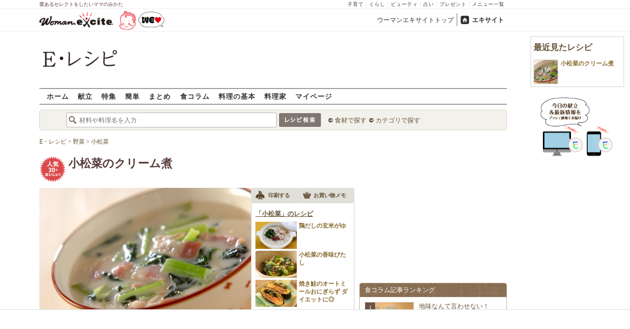

--- FILE ---
content_type: application/javascript; charset=utf-8
request_url: https://fundingchoicesmessages.google.com/f/AGSKWxX4V5z2yDnwqdcUL48tKMyKUoVTfFQtbPiELfSrBxoYCrbEGv37cCuaodBlBU0O-bO3VjRS9zPIFmcAiiILYpOUhRBSCS9AQlw3gjBBkVk0l4uCjct1HJAXfd46UIKGSac6EiJs_wqdY7VWCQvJbH8RJyWVDz0GBoSiJpmLjL49DCiRF2Vm57Rpfbeh/_/ad_txt.powvideo.net/advertguruonline1./freead2..com/?ad=
body_size: -1290
content:
window['b3354add-aeac-451d-a3b7-726cb9a7edd3'] = true;